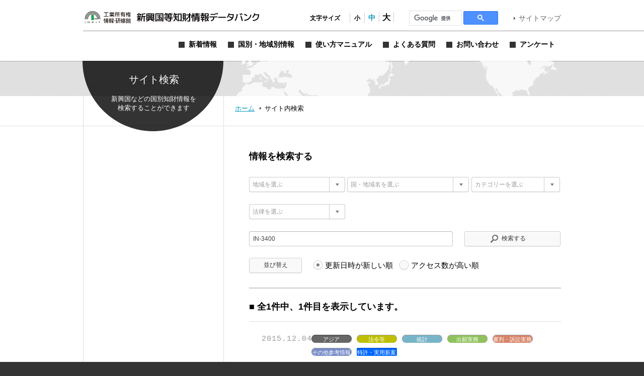

--- FILE ---
content_type: text/html; charset=UTF-8
request_url: https://www.globalipdb.inpit.go.jp/?s=IN-3400&tag=6981
body_size: 9218
content:
<!DOCTYPE html PUBLIC "-//W3C//DTD XHTML 1.0 Transitional//EN" "http://www.w3.org/TR/xhtml1/DTD/xhtml1-transitional.dtd">
<html xmlns="http://www.w3.org/1999/xhtml" xml:lang="ja" lang="ja">
<head>
	<meta http-equiv="Content-Type" content="text/html; charset=UTF-8" />
	<meta http-equiv="imagetoolbar" content="no" />
	<meta name="copyright" content="Japan Patent Office" />
	<meta name="keywords" content="特許,実用新案,意匠,商標,知的財産,ブランド,模倣品,審査,審判,登録,調達情報,取り組み,電子出願,特許審査ハイウェイ,発明,発見,アイデア,権利,デザイン,費用,知的創造,知的財産,産業財産,工業所有権" />
	<meta name="description" content="新興国・地域における知的財産実務に関する情報を提供する" />
	<title> IN-3400 &laquo; 検索結果:  &laquo; 新興国等知財情報データバンク 公式サイト</title>

	<meta name='robots' content='noindex, follow, max-image-preview:large' />
	<style>img:is([sizes="auto" i], [sizes^="auto," i]) { contain-intrinsic-size: 3000px 1500px }</style>
	<link rel='dns-prefetch' href='//www.globalipdb.inpit.go.jp' />
<script type="text/javascript" id="wpp-js" src="https://www.globalipdb.inpit.go.jp/jpowp/wp-content/plugins/wordpress-popular-posts/assets/js/wpp.min.js?ver=02716d4ec7e9c1c2dec7d867c9ebe70e" data-sampling="0" data-sampling-rate="100" data-api-url="https://www.globalipdb.inpit.go.jp/wp-json/wordpress-popular-posts" data-post-id="0" data-token="fa59921223" data-lang="0" data-debug="0"></script>
<script type="text/javascript">
/* <![CDATA[ */
window._wpemojiSettings = {"baseUrl":"https:\/\/s.w.org\/images\/core\/emoji\/15.0.3\/72x72\/","ext":".png","svgUrl":"https:\/\/s.w.org\/images\/core\/emoji\/15.0.3\/svg\/","svgExt":".svg","source":{"concatemoji":"https:\/\/www.globalipdb.inpit.go.jp\/jpowp\/wp-includes\/js\/wp-emoji-release.min.js?ver=f4f615d8fd51637121a87404cca3b405"}};
/*! This file is auto-generated */
!function(i,n){var o,s,e;function c(e){try{var t={supportTests:e,timestamp:(new Date).valueOf()};sessionStorage.setItem(o,JSON.stringify(t))}catch(e){}}function p(e,t,n){e.clearRect(0,0,e.canvas.width,e.canvas.height),e.fillText(t,0,0);var t=new Uint32Array(e.getImageData(0,0,e.canvas.width,e.canvas.height).data),r=(e.clearRect(0,0,e.canvas.width,e.canvas.height),e.fillText(n,0,0),new Uint32Array(e.getImageData(0,0,e.canvas.width,e.canvas.height).data));return t.every(function(e,t){return e===r[t]})}function u(e,t,n){switch(t){case"flag":return n(e,"\ud83c\udff3\ufe0f\u200d\u26a7\ufe0f","\ud83c\udff3\ufe0f\u200b\u26a7\ufe0f")?!1:!n(e,"\ud83c\uddfa\ud83c\uddf3","\ud83c\uddfa\u200b\ud83c\uddf3")&&!n(e,"\ud83c\udff4\udb40\udc67\udb40\udc62\udb40\udc65\udb40\udc6e\udb40\udc67\udb40\udc7f","\ud83c\udff4\u200b\udb40\udc67\u200b\udb40\udc62\u200b\udb40\udc65\u200b\udb40\udc6e\u200b\udb40\udc67\u200b\udb40\udc7f");case"emoji":return!n(e,"\ud83d\udc26\u200d\u2b1b","\ud83d\udc26\u200b\u2b1b")}return!1}function f(e,t,n){var r="undefined"!=typeof WorkerGlobalScope&&self instanceof WorkerGlobalScope?new OffscreenCanvas(300,150):i.createElement("canvas"),a=r.getContext("2d",{willReadFrequently:!0}),o=(a.textBaseline="top",a.font="600 32px Arial",{});return e.forEach(function(e){o[e]=t(a,e,n)}),o}function t(e){var t=i.createElement("script");t.src=e,t.defer=!0,i.head.appendChild(t)}"undefined"!=typeof Promise&&(o="wpEmojiSettingsSupports",s=["flag","emoji"],n.supports={everything:!0,everythingExceptFlag:!0},e=new Promise(function(e){i.addEventListener("DOMContentLoaded",e,{once:!0})}),new Promise(function(t){var n=function(){try{var e=JSON.parse(sessionStorage.getItem(o));if("object"==typeof e&&"number"==typeof e.timestamp&&(new Date).valueOf()<e.timestamp+604800&&"object"==typeof e.supportTests)return e.supportTests}catch(e){}return null}();if(!n){if("undefined"!=typeof Worker&&"undefined"!=typeof OffscreenCanvas&&"undefined"!=typeof URL&&URL.createObjectURL&&"undefined"!=typeof Blob)try{var e="postMessage("+f.toString()+"("+[JSON.stringify(s),u.toString(),p.toString()].join(",")+"));",r=new Blob([e],{type:"text/javascript"}),a=new Worker(URL.createObjectURL(r),{name:"wpTestEmojiSupports"});return void(a.onmessage=function(e){c(n=e.data),a.terminate(),t(n)})}catch(e){}c(n=f(s,u,p))}t(n)}).then(function(e){for(var t in e)n.supports[t]=e[t],n.supports.everything=n.supports.everything&&n.supports[t],"flag"!==t&&(n.supports.everythingExceptFlag=n.supports.everythingExceptFlag&&n.supports[t]);n.supports.everythingExceptFlag=n.supports.everythingExceptFlag&&!n.supports.flag,n.DOMReady=!1,n.readyCallback=function(){n.DOMReady=!0}}).then(function(){return e}).then(function(){var e;n.supports.everything||(n.readyCallback(),(e=n.source||{}).concatemoji?t(e.concatemoji):e.wpemoji&&e.twemoji&&(t(e.twemoji),t(e.wpemoji)))}))}((window,document),window._wpemojiSettings);
/* ]]> */
</script>
<style id='wp-emoji-styles-inline-css' type='text/css'>

	img.wp-smiley, img.emoji {
		display: inline !important;
		border: none !important;
		box-shadow: none !important;
		height: 1em !important;
		width: 1em !important;
		margin: 0 0.07em !important;
		vertical-align: -0.1em !important;
		background: none !important;
		padding: 0 !important;
	}
</style>
<link rel='stylesheet' id='wp-block-library-css' href='https://www.globalipdb.inpit.go.jp/jpowp/wp-includes/css/dist/block-library/style.min.css?ver=f4f615d8fd51637121a87404cca3b405' type='text/css' media='all' />
<style id='classic-theme-styles-inline-css' type='text/css'>
/*! This file is auto-generated */
.wp-block-button__link{color:#fff;background-color:#32373c;border-radius:9999px;box-shadow:none;text-decoration:none;padding:calc(.667em + 2px) calc(1.333em + 2px);font-size:1.125em}.wp-block-file__button{background:#32373c;color:#fff;text-decoration:none}
</style>
<style id='global-styles-inline-css' type='text/css'>
:root{--wp--preset--aspect-ratio--square: 1;--wp--preset--aspect-ratio--4-3: 4/3;--wp--preset--aspect-ratio--3-4: 3/4;--wp--preset--aspect-ratio--3-2: 3/2;--wp--preset--aspect-ratio--2-3: 2/3;--wp--preset--aspect-ratio--16-9: 16/9;--wp--preset--aspect-ratio--9-16: 9/16;--wp--preset--color--black: #000000;--wp--preset--color--cyan-bluish-gray: #abb8c3;--wp--preset--color--white: #ffffff;--wp--preset--color--pale-pink: #f78da7;--wp--preset--color--vivid-red: #cf2e2e;--wp--preset--color--luminous-vivid-orange: #ff6900;--wp--preset--color--luminous-vivid-amber: #fcb900;--wp--preset--color--light-green-cyan: #7bdcb5;--wp--preset--color--vivid-green-cyan: #00d084;--wp--preset--color--pale-cyan-blue: #8ed1fc;--wp--preset--color--vivid-cyan-blue: #0693e3;--wp--preset--color--vivid-purple: #9b51e0;--wp--preset--gradient--vivid-cyan-blue-to-vivid-purple: linear-gradient(135deg,rgba(6,147,227,1) 0%,rgb(155,81,224) 100%);--wp--preset--gradient--light-green-cyan-to-vivid-green-cyan: linear-gradient(135deg,rgb(122,220,180) 0%,rgb(0,208,130) 100%);--wp--preset--gradient--luminous-vivid-amber-to-luminous-vivid-orange: linear-gradient(135deg,rgba(252,185,0,1) 0%,rgba(255,105,0,1) 100%);--wp--preset--gradient--luminous-vivid-orange-to-vivid-red: linear-gradient(135deg,rgba(255,105,0,1) 0%,rgb(207,46,46) 100%);--wp--preset--gradient--very-light-gray-to-cyan-bluish-gray: linear-gradient(135deg,rgb(238,238,238) 0%,rgb(169,184,195) 100%);--wp--preset--gradient--cool-to-warm-spectrum: linear-gradient(135deg,rgb(74,234,220) 0%,rgb(151,120,209) 20%,rgb(207,42,186) 40%,rgb(238,44,130) 60%,rgb(251,105,98) 80%,rgb(254,248,76) 100%);--wp--preset--gradient--blush-light-purple: linear-gradient(135deg,rgb(255,206,236) 0%,rgb(152,150,240) 100%);--wp--preset--gradient--blush-bordeaux: linear-gradient(135deg,rgb(254,205,165) 0%,rgb(254,45,45) 50%,rgb(107,0,62) 100%);--wp--preset--gradient--luminous-dusk: linear-gradient(135deg,rgb(255,203,112) 0%,rgb(199,81,192) 50%,rgb(65,88,208) 100%);--wp--preset--gradient--pale-ocean: linear-gradient(135deg,rgb(255,245,203) 0%,rgb(182,227,212) 50%,rgb(51,167,181) 100%);--wp--preset--gradient--electric-grass: linear-gradient(135deg,rgb(202,248,128) 0%,rgb(113,206,126) 100%);--wp--preset--gradient--midnight: linear-gradient(135deg,rgb(2,3,129) 0%,rgb(40,116,252) 100%);--wp--preset--font-size--small: 13px;--wp--preset--font-size--medium: 20px;--wp--preset--font-size--large: 36px;--wp--preset--font-size--x-large: 42px;--wp--preset--spacing--20: 0.44rem;--wp--preset--spacing--30: 0.67rem;--wp--preset--spacing--40: 1rem;--wp--preset--spacing--50: 1.5rem;--wp--preset--spacing--60: 2.25rem;--wp--preset--spacing--70: 3.38rem;--wp--preset--spacing--80: 5.06rem;--wp--preset--shadow--natural: 6px 6px 9px rgba(0, 0, 0, 0.2);--wp--preset--shadow--deep: 12px 12px 50px rgba(0, 0, 0, 0.4);--wp--preset--shadow--sharp: 6px 6px 0px rgba(0, 0, 0, 0.2);--wp--preset--shadow--outlined: 6px 6px 0px -3px rgba(255, 255, 255, 1), 6px 6px rgba(0, 0, 0, 1);--wp--preset--shadow--crisp: 6px 6px 0px rgba(0, 0, 0, 1);}:where(.is-layout-flex){gap: 0.5em;}:where(.is-layout-grid){gap: 0.5em;}body .is-layout-flex{display: flex;}.is-layout-flex{flex-wrap: wrap;align-items: center;}.is-layout-flex > :is(*, div){margin: 0;}body .is-layout-grid{display: grid;}.is-layout-grid > :is(*, div){margin: 0;}:where(.wp-block-columns.is-layout-flex){gap: 2em;}:where(.wp-block-columns.is-layout-grid){gap: 2em;}:where(.wp-block-post-template.is-layout-flex){gap: 1.25em;}:where(.wp-block-post-template.is-layout-grid){gap: 1.25em;}.has-black-color{color: var(--wp--preset--color--black) !important;}.has-cyan-bluish-gray-color{color: var(--wp--preset--color--cyan-bluish-gray) !important;}.has-white-color{color: var(--wp--preset--color--white) !important;}.has-pale-pink-color{color: var(--wp--preset--color--pale-pink) !important;}.has-vivid-red-color{color: var(--wp--preset--color--vivid-red) !important;}.has-luminous-vivid-orange-color{color: var(--wp--preset--color--luminous-vivid-orange) !important;}.has-luminous-vivid-amber-color{color: var(--wp--preset--color--luminous-vivid-amber) !important;}.has-light-green-cyan-color{color: var(--wp--preset--color--light-green-cyan) !important;}.has-vivid-green-cyan-color{color: var(--wp--preset--color--vivid-green-cyan) !important;}.has-pale-cyan-blue-color{color: var(--wp--preset--color--pale-cyan-blue) !important;}.has-vivid-cyan-blue-color{color: var(--wp--preset--color--vivid-cyan-blue) !important;}.has-vivid-purple-color{color: var(--wp--preset--color--vivid-purple) !important;}.has-black-background-color{background-color: var(--wp--preset--color--black) !important;}.has-cyan-bluish-gray-background-color{background-color: var(--wp--preset--color--cyan-bluish-gray) !important;}.has-white-background-color{background-color: var(--wp--preset--color--white) !important;}.has-pale-pink-background-color{background-color: var(--wp--preset--color--pale-pink) !important;}.has-vivid-red-background-color{background-color: var(--wp--preset--color--vivid-red) !important;}.has-luminous-vivid-orange-background-color{background-color: var(--wp--preset--color--luminous-vivid-orange) !important;}.has-luminous-vivid-amber-background-color{background-color: var(--wp--preset--color--luminous-vivid-amber) !important;}.has-light-green-cyan-background-color{background-color: var(--wp--preset--color--light-green-cyan) !important;}.has-vivid-green-cyan-background-color{background-color: var(--wp--preset--color--vivid-green-cyan) !important;}.has-pale-cyan-blue-background-color{background-color: var(--wp--preset--color--pale-cyan-blue) !important;}.has-vivid-cyan-blue-background-color{background-color: var(--wp--preset--color--vivid-cyan-blue) !important;}.has-vivid-purple-background-color{background-color: var(--wp--preset--color--vivid-purple) !important;}.has-black-border-color{border-color: var(--wp--preset--color--black) !important;}.has-cyan-bluish-gray-border-color{border-color: var(--wp--preset--color--cyan-bluish-gray) !important;}.has-white-border-color{border-color: var(--wp--preset--color--white) !important;}.has-pale-pink-border-color{border-color: var(--wp--preset--color--pale-pink) !important;}.has-vivid-red-border-color{border-color: var(--wp--preset--color--vivid-red) !important;}.has-luminous-vivid-orange-border-color{border-color: var(--wp--preset--color--luminous-vivid-orange) !important;}.has-luminous-vivid-amber-border-color{border-color: var(--wp--preset--color--luminous-vivid-amber) !important;}.has-light-green-cyan-border-color{border-color: var(--wp--preset--color--light-green-cyan) !important;}.has-vivid-green-cyan-border-color{border-color: var(--wp--preset--color--vivid-green-cyan) !important;}.has-pale-cyan-blue-border-color{border-color: var(--wp--preset--color--pale-cyan-blue) !important;}.has-vivid-cyan-blue-border-color{border-color: var(--wp--preset--color--vivid-cyan-blue) !important;}.has-vivid-purple-border-color{border-color: var(--wp--preset--color--vivid-purple) !important;}.has-vivid-cyan-blue-to-vivid-purple-gradient-background{background: var(--wp--preset--gradient--vivid-cyan-blue-to-vivid-purple) !important;}.has-light-green-cyan-to-vivid-green-cyan-gradient-background{background: var(--wp--preset--gradient--light-green-cyan-to-vivid-green-cyan) !important;}.has-luminous-vivid-amber-to-luminous-vivid-orange-gradient-background{background: var(--wp--preset--gradient--luminous-vivid-amber-to-luminous-vivid-orange) !important;}.has-luminous-vivid-orange-to-vivid-red-gradient-background{background: var(--wp--preset--gradient--luminous-vivid-orange-to-vivid-red) !important;}.has-very-light-gray-to-cyan-bluish-gray-gradient-background{background: var(--wp--preset--gradient--very-light-gray-to-cyan-bluish-gray) !important;}.has-cool-to-warm-spectrum-gradient-background{background: var(--wp--preset--gradient--cool-to-warm-spectrum) !important;}.has-blush-light-purple-gradient-background{background: var(--wp--preset--gradient--blush-light-purple) !important;}.has-blush-bordeaux-gradient-background{background: var(--wp--preset--gradient--blush-bordeaux) !important;}.has-luminous-dusk-gradient-background{background: var(--wp--preset--gradient--luminous-dusk) !important;}.has-pale-ocean-gradient-background{background: var(--wp--preset--gradient--pale-ocean) !important;}.has-electric-grass-gradient-background{background: var(--wp--preset--gradient--electric-grass) !important;}.has-midnight-gradient-background{background: var(--wp--preset--gradient--midnight) !important;}.has-small-font-size{font-size: var(--wp--preset--font-size--small) !important;}.has-medium-font-size{font-size: var(--wp--preset--font-size--medium) !important;}.has-large-font-size{font-size: var(--wp--preset--font-size--large) !important;}.has-x-large-font-size{font-size: var(--wp--preset--font-size--x-large) !important;}
:where(.wp-block-post-template.is-layout-flex){gap: 1.25em;}:where(.wp-block-post-template.is-layout-grid){gap: 1.25em;}
:where(.wp-block-columns.is-layout-flex){gap: 2em;}:where(.wp-block-columns.is-layout-grid){gap: 2em;}
:root :where(.wp-block-pullquote){font-size: 1.5em;line-height: 1.6;}
</style>
<link rel='stylesheet' id='wordpress-popular-posts-css-css' href='https://www.globalipdb.inpit.go.jp/jpowp/wp-content/plugins/wordpress-popular-posts/assets/css/wpp.css?ver=02716d4ec7e9c1c2dec7d867c9ebe70e' type='text/css' media='all' />
<link rel='stylesheet' id='jqtransform-css-css' href='https://www.globalipdb.inpit.go.jp/jpowp/wp-content/themes/jpowp/script/jqtransformplugin/jqtransform.css?ver=d6ad6257fa17010024f4abd9a2b332a5' type='text/css' media='all' />
<link rel='stylesheet' id='main-stylesheet-css' href='https://www.globalipdb.inpit.go.jp/jpowp/wp-content/themes/jpowp/style.css?ver=4f4c82dcd0d0e21695fb76b6ff826949' type='text/css' media='all' />
<link rel='stylesheet' id='fontsize-small-css' href='https://www.globalipdb.inpit.go.jp/jpowp/wp-content/themes/jpowp/css/fontsize_small.css?ver=f4f615d8fd51637121a87404cca3b405' type='text/css' media='all' />
<link rel='stylesheet' id='fontsize-medium-css' href='https://www.globalipdb.inpit.go.jp/jpowp/wp-content/themes/jpowp/css/fontsize_medium.css?ver=f4f615d8fd51637121a87404cca3b405' type='text/css' media='all' />
<link rel='stylesheet' id='fontsize-large-css' href='https://www.globalipdb.inpit.go.jp/jpowp/wp-content/themes/jpowp/css/fontsize_large.css?ver=f4f615d8fd51637121a87404cca3b405' type='text/css' media='all' />
<link rel='stylesheet' id='woff-css-css' href='https://www.globalipdb.inpit.go.jp/jpowp/wp-content/themes/jpowp/css/woff.css?ver=f4f615d8fd51637121a87404cca3b405' type='text/css' media='all' />
<script type="text/javascript" src="https://www.globalipdb.inpit.go.jp/jpowp/wp-includes/js/jquery/jquery.min.js?ver=6994238abdd05007c7b98524f3b55c25" id="jquery-core-js"></script>
<script type="text/javascript" src="https://www.globalipdb.inpit.go.jp/jpowp/wp-includes/js/jquery/jquery-migrate.min.js?ver=9ed9aaee063a04ff0db6af0ecf0a4a18" id="jquery-migrate-js"></script>
<script type="text/javascript" src="https://www.globalipdb.inpit.go.jp/jpowp/wp-content/themes/jpowp/script/jqtransformplugin/jquery.jqtransform.js?ver=d6ad6257fa17010024f4abd9a2b332a5" id="jqtransform-js-js"></script>
<script type="text/javascript" src="https://www.globalipdb.inpit.go.jp/jpowp/wp-content/themes/jpowp/script/common.js?ver=f4f615d8fd51637121a87404cca3b405" id="common-js-js"></script>
<link rel="https://api.w.org/" href="https://www.globalipdb.inpit.go.jp/wp-json/" />            <style id="wpp-loading-animation-styles">@-webkit-keyframes bgslide{from{background-position-x:0}to{background-position-x:-200%}}@keyframes bgslide{from{background-position-x:0}to{background-position-x:-200%}}.wpp-widget-block-placeholder,.wpp-shortcode-placeholder{margin:0 auto;width:60px;height:3px;background:#dd3737;background:linear-gradient(90deg,#dd3737 0%,#571313 10%,#dd3737 100%);background-size:200% auto;border-radius:3px;-webkit-animation:bgslide 1s infinite linear;animation:bgslide 1s infinite linear}</style>
            
        <!-- Global site tag (gtag.js) - Google Analytics START -->
	<script async src='https://www.googletagmanager.com/gtag/js?id=G-VBDFTZ6R9Z'></script>
	<script>
	  window.dataLayer = window.dataLayer || [];
	  function gtag(){dataLayer.push(arguments);}
        gtag('js', new Date());
        gtag('config', 'G-VBDFTZ6R9Z');
    </script>
    <!-- Global site tag (gtag.js) - Google Analytics END -->
	
</head>

<body class="archive search search-results tag  production">
<div id="wrapper">
	<div id="header">
		<div class="w950">
			<h1><a href="https://www.globalipdb.inpit.go.jp">新興国等知財情報データバンク 公式サイト</a></h1>
			<div class="items">
				<ul id="fontsize">
					<li class="label">文字サイズ</li>
					<li class="fontsize1"><a href="#"  title="文字サイズ：小" onclick="return fontsize(1)">小</a></li>
					<li class="fontsize2"><a href="#" title="文字サイズ：中" onclick="return fontsize(2)">中</a></li>
					<li class="fontsize3"><a href="#"  title="文字サイズ：大" onclick="return fontsize(3)">大</a></li>
				</ul>
                 
<script>
(function() {
var cx = '004362599425005520153:bshpjhopqv8';
var gcse = document.createElement('script');
gcse.type = 'text/javascript';
gcse.async = true;
gcse.src = 'https://cse.google.com/cse.js?cx=' + cx;
var s = document.getElementsByTagName('script')[0];
s.parentNode.insertBefore(gcse, s);
})();
</script>
<div id="googleSearch">
<gcse:searchbox-only></gcse:searchbox-only>
</div>
			<a href="https://www.globalipdb.inpit.go.jp/sitemap/" class="link">サイトマップ</a>
			</div>
			<div class="menus">
				<ul class="menu">
					<li class="news"><a href="https://www.globalipdb.inpit.go.jp/news/" title="新着情報"><span>新着情報</span></a></li>
					<li class="country"><a href="https://www.globalipdb.inpit.go.jp/country/" title="国別・地域別情報"><span>国別・地域別情報</span></a></li>
					<li class="usersguide"><a href="https://www.globalipdb.inpit.go.jp/usersguide/" title="使い方マニュアル"><span>使い方マニュアル</span></a></li>
					<li class="faq"><a href="https://www.globalipdb.inpit.go.jp/faq/" title="よくある質問"><span>よくある質問</span></a></li>
					<li class="contact"><a href="https://www.globalipdb.inpit.go.jp/contact/" title="お問い合わせ"><span>お問い合わせ</span></a></li>
					<li class="enquete"><a href="https://www.globalipdb.inpit.go.jp/questionnaire/" title="アンケート"><span>アンケート</span></a></li>
				</ul>
			</div>
		</div>
		<hr />
	</div>

	<div id="contentWrapper">
		<h2 class="circle search png">サイト内検索</h2>
		<div id="map_bar" class="png"><div class="w950"><img src="https://www.globalipdb.inpit.go.jp/jpowp/wp-content/themes/jpowp/img/header/map.png" width="637" height="70" alt="" class="png" /></div></div>
		<div id="location"><div>
			<a href="https://www.globalipdb.inpit.go.jp" class="home">ホーム</a>
			<span>サイト内検索</span>
		</div></div>

<div id="content">

	<div class="body">

		<form action="/" method="get" name="search" class="search jqtransform" onsubmit="checkSearch(this)">
			<h3 class="img search">情報を検索する</h3>
			<ul>
				<li class="select"><select name="country" title="地域を選ぶ" onchange="checkValue(-1, this);set_s_country(this, 's_country_1');">
					<option value="">地域を選ぶ</option>
					<option value="アジア">アジア</option>
					<option value="中東">中東</option>
					<option value="アフリカ">アフリカ</option>
					<option value="中南米">中南米</option>
					<option value="オセアニア">オセアニア</option>
					<option value="欧州">欧州</option>
				</select></li>
				<li class="select"><select name="s_country" id="s_country_1" title="国・地域名を選ぶ" onchange="checkValue(-1, this);" class="slct_long">
				<option value="" selected="selected">国・地域名を選ぶ</option>
				<option value=" ">（左欄にて地域を選択してください）</option>
				</select></li>
				<li class="select li_category"><select name="category" title="カテゴリーを選ぶ" onchange="checkValue(-1, this);" class="slct_short">
					<option value="">カテゴリーを選ぶ</option>
					<option value="法令等">法令等</option>
					<option value="統計">統計</option>
					<option value="出願実務">出願実務</option>
					<option value="審判・訴訟実務">審判・訴訟実務</option>
					<option value="ライセンス・活用">ライセンス・活用</option>
					<option value="制度動向">制度動向</option>
					<option value="審決例・判例">審決例・判例</option>
					<option value="関連機関リンク">関連機関リンク</option>
					<option value="アーカイブ">アーカイブ</option>
					<option value="その他参考情報">その他参考情報</option>
				</select></li>
				<li class="select"><select name="law" title="法律を選ぶ" onchange="checkValue(-1, this);">
					<option value="">法律を選ぶ</option>
					<option value="特許・実用新案">特許・実用新案</option>
					<option value="意匠">意匠</option>
					<option value="商標">商標</option>
					<option value="その他">その他</option>
				</select></li>
				</select></li>
				<li class="text"><input name="s" value="IN-3400" title="関連キーワード" type="text" onfocus="checkValue(-2, this);" onblur="checkValue(-3, this);" /></li>
				<li class="submit"><input value="検索する" type="submit" /></li>
				<li class="button"><input value="並び替え" type="submit" /></li>
				<li class="radio">
					<fieldset>
						<legend>並び替え順</legend>
						<input name="order" value="" type="radio" name="r1" title="更新日時が新しい順"  checked="checked" /> <label for="r1">更新日時が新しい順</label>
						<input name="order" value="pv" type="radio" name="r2" title="アクセス数が高い順"  /> <label for="r2">アクセス数が高い順</label>
					</fieldset>
				</li>
			</ul>&nbsp;<br class="clear" />
			<input name="tag" value="6981" type="hidden" />
		</form>
<h3>■ 全<strong>1</strong>件中、<strong>1</strong>件目を表示しています。</h3>
		<ul class="index">
			<li class="article">
				<p class="date">2015.12.04</p>
				<ul class="tags"><li class="countries">アジア</li><li class="categories cat_laws">法令等</li><li class="categories cat_statistics">統計</li><li class="categories cat_application">出願実務</li><li class="categories cat_judgment">審判・訴訟実務</li><li class="categories cat_etc">その他参考情報</li><li class="law">特許・実用新案</li>
</ul><br />
				<a href="https://www.globalipdb.inpit.go.jp/laws/10062/" class="link">インドにおける特許制度の運用実態</a>
				<p class="excerpt"><p>「ブラジル・メキシコ・コロンビア・インド・ロシアの産業財産権制度及びその運用実態に関する調査研究報告書」（平成27年3月、日本国際知的財産保護協会）第2部-Ⅳ-Bでは、インドにおける特許制度の運用実態について、特許制度の枠組、特許出願から登録までの手続の流れ、特許出願審査の内容、特許出願や登録に関する統計情報等について、関連条文やフローチャートを交えて紹介されている。</p>
</p>
			</li>
		</ul>


		<form action="/" method="get" name="search" class="search jqtransform topBorder" onsubmit="checkSearch(this)">
			<ul>
				<li class="select"><select name="country"  title="地域を選ぶ" onchange="checkValue(-1, this);set_s_country(this, 's_country_2');">
					<option value="">地域を選ぶ</option>
					<option value="アジア">アジア</option>
					<option value="中東">中東</option>
					<option value="アフリカ">アフリカ</option>
					<option value="中南米">中南米</option>
					<option value="オセアニア">オセアニア</option>
					<option value="欧州">欧州</option>
				</select></li>
				<li class="select"><select name="s_country" id="s_country_2" title="国・地域名を選ぶ" onchange="checkValue(-1, this);" class="slct_long">
				<option value="" selected="selected">国・地域名を選ぶ</option>
				<option value=" ">（左欄にて地域を選択してください）</option>
				</select></li>
				<li class="select li_category"><select name="category" title="カテゴリーを選ぶ" onchange="checkValue(-1, this);" class="slct_short">
					<option value="">カテゴリーを選ぶ</option>
					<option value="法令等">法令等</option>
					<option value="統計">統計</option>
					<option value="出願実務">出願実務</option>
					<option value="審判・訴訟実務">審判・訴訟実務</option>
					<option value="ライセンス・活用">ライセンス・活用</option>
					<option value="制度動向">制度動向</option>
					<option value="審決例・判例">審決例・判例</option>
					<option value="関連機関リンク">関連機関リンク</option>
					<option value="アーカイブ">アーカイブ</option>
					<option value="その他参考情報">その他参考情報</option>
				</select></li>
				<li class="select"><select name="law" title="法律を選ぶ" onchange="checkValue(-1, this);">
					<option value="">法律を選ぶ</option>
					<option value="特許・実用新案">特許・実用新案</option>
					<option value="意匠">意匠</option>
					<option value="商標">商標</option>
					<option value="その他">その他</option>
				</select></li>
				<li class="select"><select name="s_keyword" title="関連キーワード" onchange="checkValue(-1, this);" class="slct_long">
				<option value="" selected="selected">よく検索されるキーワードを選ぶ</option>
				<option value="9100">公報の検索方法</option>
				<option value="dm 3400">商標の異議申立制度</option>
				<option value="dm 5100">商標のライセンス契約</option>
				<option value="am 2001 延長">特許権の存続期間の延長</option>
				<option value="6000">模倣品対策</option>
				<option value="CN：中国 bm 2001">中国の実用新案制度</option>
				<option value="CN：中国 3300">中国における無効審判</option>
				<option value="CN：中国 4000">中国における訴訟手続</option>
				</select></li>
				<li class="text"><input name="s" value="IN-3400" title="関連キーワード" type="text" onfocus="checkValue(-2, this);" onblur="checkValue(-3, this);" /></li>
				<li class="submit"><input value="検索する" type="submit" /></li>
				<li class="button"><input value="並び替え" type="submit" /></li>
				<li class="radio">
					<fieldset>
						<legend>並び替え順</legend>
						<input name="order" value="" type="radio" name="r1" title="更新日時が新しい順"  checked="checked" /> <label for="r1">更新日時が新しい順</label>
						<input name="order" value="pv" type="radio" name="r2" title="アクセス数が高い順"  /> <label for="r2">アクセス数が高い順</label>
					</fieldset>
				</li>
			</ul>&nbsp;<br class="clear" />
			<input name="tag" value="6981" type="hidden" />
		</form>
		<div class="block"></div>
	</div>

		<div id="sidebar">
	</div>
</div>

<script type="text/javascript">
var region = {"":{"":"国・地域名を選ぶ"," ":"（左欄にて地域を選択してください）"},"アジア":{"":"国・地域名を選ぶ","IN：インド":"インド","ID：インドネシア":"インドネシア","KR：韓国":"韓国","KH：カンボジア":"カンボジア","SG：シンガポール":"シンガポール","TH：タイ":"タイ","TW：台湾":"台湾","CN：中国":"中国","BN：ブルネイ":"ブルネイ","PH：フィリピン":"フィリピン","VN：ベトナム":"ベトナム","HK：香港":"香港","MY：マレーシア":"マレーシア","MM：ミャンマー":"ミャンマー","LA：ラオス":"ラオス","ASE：ASEAN":"東南アジア諸国連合(ASEAN)"},"中東":{"":"国・地域名を選ぶ","AE：UAE":"アラブ首長国連邦","IL：イスラエル":"イスラエル","IQ：イラク":"イラク","IR：イラン":"イラン","OM：オマーン":"オマーン","QA：カタール":"カタール","KW：クウェート":"クウェート","SA：サウジアラビア":"サウジアラビア","SY：シリア":"シリア・アラブ共和国","TR：トルコ":"トルコ","BH：バーレーン":"バーレーン","PS：パレスチナ":"パレスチナ","JO：ヨルダン":"ヨルダン","LY：リビア":"リビア","LB：レバノン":"レバノン","GCC":"湾岸諸国協力会議（GCC)"},"アフリカ":{"":"国・地域名を選ぶ","DZ：アルジェリア":"アルジェリア","UG：ウガンダ":"ウガンダ","EG：エジプト":"エジプト","KE：ケニア":"ケニア","CI：コートジボワール":"コートジボワール","TZ：タンザニア":"タンザニア","TN：チュニジア":"チュニジア","NG：ナイジェリア":"ナイジェリア","MG：マダガスカル":"マダガスカル","ZA：南アフリカ":"南アフリカ","MA：モロッコ":"モロッコ","ARI：ARIPO":"アフリカ広域知的所有権機関","OAPI":"アフリカ知的所有権機関"},"中南米":{"":"国・地域名を選ぶ","CR：コスタリカ":"コスタリカ","MX：メキシコ":"メキシコ","PA：パナマ":"パナマ","AR：アルゼンチン":"アルゼンチン","EC：エクアドル":"エクアドル","CO：コロンビア":"コロンビア","CL：チリ":"チリ","BR：ブラジル":"ブラジル","VE：ベネズエラ":"ベネズエラ","PE：ペルー":"ペルー","BO：ボリビア":"ボリビア","ANDES":"アンデス共同体"},"オセアニア":{"":"国・地域名を選ぶ","AU：オーストラリア":"オーストラリア","NZ：ニュージーランド":"ニュージーランド"},"欧州":{"":"国・地域名を選ぶ","GB：イギリス":"イギリス","IT：イタリア":"イタリア","NL：オランダ":"オランダ","KG：キルギス":"キルギス","CH：スイス":"スイス","SE：スウェーデン":"スウェーデン","ES：スペイン":"スペイン","DK：デンマーク":"デンマーク","DE：ドイツ":"ドイツ","NO：ノルウェー":"ノルウェー","HU：ハンガリー":"ハンガリー","FR：フランス":"フランス","BE： ベルギー":"ベルギー","PT：ポルトガル":"ポルトガル","RO： ルーマニア":"ルーマニア","RU：ロシア":"ロシア","EUROPA":"欧州共同体（EC)","EURASIA":"ユーラシア特許機構"}};
function set_s_country(element, target_id) {
	if (element.value in region) {
		var country = region[element.value];
		jQuery('#' + target_id).children().remove();
		for (var key in country) {
			jQuery('#' + target_id).append(jQuery('<option>').attr({value:key}).text(country[key]));
		}
		fix_select('#' + target_id);
		checkValue(-1, document.getElementById(target_id));
	}
}
function fix_select(selector) {
	var i = jQuery(selector).parent().find('div,ul').remove().css('zIndex');
	jQuery(selector).unwrap().removeClass('jqTransformHidden').jqTransSelect();
	jQuery(selector).parent().css('zIndex', i);
}
</script>
<style type="text/css">
li.select {
	margin-right: 2px !important;
}
li.select ul a {
	width: 230px !important;
}
.li_category {
	margin-left: 52px !important;
}
.slct_long {
	width: 210px !important;
}
.slct_short {
	width: 144px !important;
}
</style>

	</div>

	<div id="footer">
		<div class="w950">
			<a href="#pageTop" id="pageTop">このページのトップへ</a>
			<ul class="menu">
				<li><a href="https://www.globalipdb.inpit.go.jp/privacy/" title="プライバシーポリシー" class="link">プライバシーポリシー</a></li>
				<li><a href="https://www.globalipdb.inpit.go.jp/terms/" title="リンク・著作権・免責事項" class="link">リンク・著作権・免責事項</a></li>
			</ul>
			<a href="https://x.com/gipdb_inpit" target="_blank" rel="noreferrer noopener" title="公式X" class="x"></a>
			<p>Copyright National center for industrial property information and training (INPIT). All Rights Reserved.</p>
		</div>
	</div>
</div>
</body>
</html>
